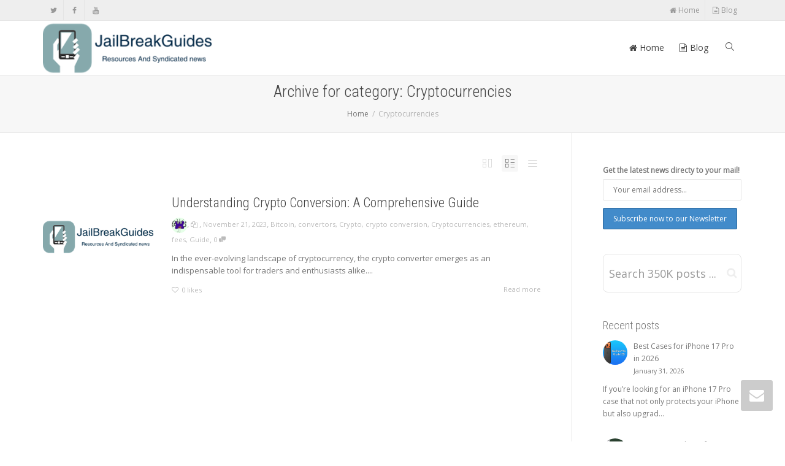

--- FILE ---
content_type: text/html; charset=UTF-8
request_url: https://www.jailbreakguides.com/category/cryptocurrencies/
body_size: 14115
content:
<!DOCTYPE html>
<!--[if lt IE 7]>
<html class="no-js lt-ie9 lt-ie8 lt-ie7" lang="en-US"><![endif]-->
<!--[if IE 7]>
<html class="no-js lt-ie9 lt-ie8" lang="en-US"><![endif]-->
<!--[if IE 8]>
<html class="no-js lt-ie9" lang="en-US"><![endif]-->
<!--[if IE 9]>
<html class="no-js lt-ie10" lang="en-US"><![endif]-->
<!--[if gt IE 9]><!-->
<html class="no-js" lang="en-US">
<!--<![endif]-->
<head>
	<meta http-equiv="X-UA-Compatible" content="IE=9; IE=8; IE=7; IE=EDGE"/>
	<meta charset="UTF-8">
	<meta name="viewport" content="width=device-width, initial-scale=1.0">
	<link rel="profile" href="http://gmpg.org/xfn/11">
	<link rel="pingback" href="https://www.jailbreakguides.com/xmlrpc.php">

	<!-- Fav and touch icons -->
			<link rel="shortcut icon" href="https://www.jailbreakguides.com/wp-content/uploads/2016/10/favicon.ico">
				<link rel="apple-touch-icon-precomposed" href="https://www.jailbreakguides.com/wp-content/uploads/2016/10/jbg_iphone.png">
				<link rel="apple-touch-icon-precomposed" sizes="72x72" href="https://www.jailbreakguides.com/wp-content/uploads/2016/10/jbg_iphone.png">
				<link rel="apple-touch-icon-precomposed" sizes="114x114" href="https://www.jailbreakguides.com/wp-content/uploads/2016/10/jbg_iphone.png">
				<link rel="apple-touch-icon-precomposed" sizes="144x144" href="https://www.jailbreakguides.com/wp-content/uploads/2016/10/jbg_iphone.png">
	
	<!-- HTML5 shim, for IE6-8 support of HTML5 elements -->
	<!--[if lt IE 9]>
	<script src="https://www.jailbreakguides.com/wp-content/themes/kleo/assets/js/html5shiv.js"></script>
	<![endif]-->

	<!--[if IE 7]>
	<link rel="stylesheet" href="https://www.jailbreakguides.com/wp-content/themes/kleo/assets/css/fontello-ie7.css">
	<![endif]-->

	
	<title>Cryptocurrencies &#8211; JailBreak Resources And Syndicated News</title>
<meta name='robots' content='max-image-preview:large' />
<link rel='dns-prefetch' href='//widgetlogic.org' />
<link rel='dns-prefetch' href='//fonts.googleapis.com' />
<link rel="alternate" type="application/rss+xml" title="JailBreak Resources And Syndicated News &raquo; Feed" href="https://www.jailbreakguides.com/feed/" />
<link rel="alternate" type="application/rss+xml" title="JailBreak Resources And Syndicated News &raquo; Comments Feed" href="https://www.jailbreakguides.com/comments/feed/" />
<link rel="alternate" type="application/rss+xml" title="JailBreak Resources And Syndicated News &raquo; Cryptocurrencies Category Feed" href="https://www.jailbreakguides.com/category/cryptocurrencies/feed/" />
<script type="text/javascript">
/* <![CDATA[ */
window._wpemojiSettings = {"baseUrl":"https:\/\/s.w.org\/images\/core\/emoji\/14.0.0\/72x72\/","ext":".png","svgUrl":"https:\/\/s.w.org\/images\/core\/emoji\/14.0.0\/svg\/","svgExt":".svg","source":{"concatemoji":"https:\/\/www.jailbreakguides.com\/wp-includes\/js\/wp-emoji-release.min.js"}};
/*! This file is auto-generated */
!function(i,n){var o,s,e;function c(e){try{var t={supportTests:e,timestamp:(new Date).valueOf()};sessionStorage.setItem(o,JSON.stringify(t))}catch(e){}}function p(e,t,n){e.clearRect(0,0,e.canvas.width,e.canvas.height),e.fillText(t,0,0);var t=new Uint32Array(e.getImageData(0,0,e.canvas.width,e.canvas.height).data),r=(e.clearRect(0,0,e.canvas.width,e.canvas.height),e.fillText(n,0,0),new Uint32Array(e.getImageData(0,0,e.canvas.width,e.canvas.height).data));return t.every(function(e,t){return e===r[t]})}function u(e,t,n){switch(t){case"flag":return n(e,"\ud83c\udff3\ufe0f\u200d\u26a7\ufe0f","\ud83c\udff3\ufe0f\u200b\u26a7\ufe0f")?!1:!n(e,"\ud83c\uddfa\ud83c\uddf3","\ud83c\uddfa\u200b\ud83c\uddf3")&&!n(e,"\ud83c\udff4\udb40\udc67\udb40\udc62\udb40\udc65\udb40\udc6e\udb40\udc67\udb40\udc7f","\ud83c\udff4\u200b\udb40\udc67\u200b\udb40\udc62\u200b\udb40\udc65\u200b\udb40\udc6e\u200b\udb40\udc67\u200b\udb40\udc7f");case"emoji":return!n(e,"\ud83e\udef1\ud83c\udffb\u200d\ud83e\udef2\ud83c\udfff","\ud83e\udef1\ud83c\udffb\u200b\ud83e\udef2\ud83c\udfff")}return!1}function f(e,t,n){var r="undefined"!=typeof WorkerGlobalScope&&self instanceof WorkerGlobalScope?new OffscreenCanvas(300,150):i.createElement("canvas"),a=r.getContext("2d",{willReadFrequently:!0}),o=(a.textBaseline="top",a.font="600 32px Arial",{});return e.forEach(function(e){o[e]=t(a,e,n)}),o}function t(e){var t=i.createElement("script");t.src=e,t.defer=!0,i.head.appendChild(t)}"undefined"!=typeof Promise&&(o="wpEmojiSettingsSupports",s=["flag","emoji"],n.supports={everything:!0,everythingExceptFlag:!0},e=new Promise(function(e){i.addEventListener("DOMContentLoaded",e,{once:!0})}),new Promise(function(t){var n=function(){try{var e=JSON.parse(sessionStorage.getItem(o));if("object"==typeof e&&"number"==typeof e.timestamp&&(new Date).valueOf()<e.timestamp+604800&&"object"==typeof e.supportTests)return e.supportTests}catch(e){}return null}();if(!n){if("undefined"!=typeof Worker&&"undefined"!=typeof OffscreenCanvas&&"undefined"!=typeof URL&&URL.createObjectURL&&"undefined"!=typeof Blob)try{var e="postMessage("+f.toString()+"("+[JSON.stringify(s),u.toString(),p.toString()].join(",")+"));",r=new Blob([e],{type:"text/javascript"}),a=new Worker(URL.createObjectURL(r),{name:"wpTestEmojiSupports"});return void(a.onmessage=function(e){c(n=e.data),a.terminate(),t(n)})}catch(e){}c(n=f(s,u,p))}t(n)}).then(function(e){for(var t in e)n.supports[t]=e[t],n.supports.everything=n.supports.everything&&n.supports[t],"flag"!==t&&(n.supports.everythingExceptFlag=n.supports.everythingExceptFlag&&n.supports[t]);n.supports.everythingExceptFlag=n.supports.everythingExceptFlag&&!n.supports.flag,n.DOMReady=!1,n.readyCallback=function(){n.DOMReady=!0}}).then(function(){return e}).then(function(){var e;n.supports.everything||(n.readyCallback(),(e=n.source||{}).concatemoji?t(e.concatemoji):e.wpemoji&&e.twemoji&&(t(e.twemoji),t(e.wpemoji)))}))}((window,document),window._wpemojiSettings);
/* ]]> */
</script>
<style id='wp-emoji-styles-inline-css' type='text/css'>

	img.wp-smiley, img.emoji {
		display: inline !important;
		border: none !important;
		box-shadow: none !important;
		height: 1em !important;
		width: 1em !important;
		margin: 0 0.07em !important;
		vertical-align: -0.1em !important;
		background: none !important;
		padding: 0 !important;
	}
</style>
<link rel='stylesheet' id='block-widget-css' href='https://www.jailbreakguides.com/wp-content/plugins/widget-logic/block_widget/css/widget.css' type='text/css' media='all' />
<link rel='stylesheet' id='mc4wp-form-themes-css' href='https://www.jailbreakguides.com/wp-content/plugins/mailchimp-for-wp/assets/css/form-themes.css' type='text/css' media='all' />
<link rel='stylesheet' id='bootstrap-css' href='https://www.jailbreakguides.com/wp-content/themes/kleo/assets/css/bootstrap.min.css' type='text/css' media='all' />
<link rel='stylesheet' id='kleo-app-css' href='https://www.jailbreakguides.com/wp-content/themes/kleo/assets/css/app.min.css' type='text/css' media='all' />
<link rel='stylesheet' id='magnific-popup-css' href='https://www.jailbreakguides.com/wp-content/themes/kleo/assets/js/plugins/magnific-popup/magnific.css' type='text/css' media='all' />
<link rel='stylesheet' id='kleo-fonts-css' href='https://www.jailbreakguides.com/wp-content/themes/kleo/assets/css/fontello.css' type='text/css' media='all' />
<link rel='stylesheet' id='mediaelement-css' href='https://www.jailbreakguides.com/wp-includes/js/mediaelement/mediaelementplayer-legacy.min.css' type='text/css' media='all' />
<link rel='stylesheet' id='kleo-google-fonts-css' href='//fonts.googleapis.com/css?family=Roboto+Condensed%3A300%7COpen+Sans%3A400&#038;ver=6.4.7' type='text/css' media='all' />
<link rel='stylesheet' id='kleo-colors-css' href='https://www.jailbreakguides.com/wp-content/uploads/custom_styles/dynamic.css' type='text/css' media='all' />
<link rel='stylesheet' id='kleo-plugins-css' href='https://www.jailbreakguides.com/wp-content/themes/kleo/assets/css/plugins.min.css' type='text/css' media='all' />
<link rel='stylesheet' id='kleo-style-css' href='https://www.jailbreakguides.com/wp-content/themes/kleo-child/style.css' type='text/css' media='all' />
<script type="text/javascript" src="https://www.jailbreakguides.com/wp-content/themes/kleo/assets/js/modernizr.custom.46504.js" id="modernizr-js"></script>
<script type="text/javascript" src="https://www.jailbreakguides.com/wp-includes/js/jquery/jquery.min.js" id="jquery-core-js"></script>
<script type="text/javascript" src="https://www.jailbreakguides.com/wp-includes/js/jquery/jquery-migrate.min.js" id="jquery-migrate-js"></script>
<script></script><link rel="https://api.w.org/" href="https://www.jailbreakguides.com/wp-json/" /><link rel="alternate" type="application/json" href="https://www.jailbreakguides.com/wp-json/wp/v2/categories/12433" /><link rel="EditURI" type="application/rsd+xml" title="RSD" href="https://www.jailbreakguides.com/xmlrpc.php?rsd" />
<meta name="generator" content="WordPress 6.4.7" />
    <meta name="mobile-web-app-capable" content="yes">
	    <script type="text/javascript">
        /*
		 prevent dom flickering for elements hidden with js
		 */
        "use strict";

        document.documentElement.className += ' js-active ';
        document.documentElement.className += 'ontouchstart' in document.documentElement ? ' kleo-mobile ' : ' kleo-desktop ';

        var prefix = ['-webkit-', '-o-', '-moz-', '-ms-', ""];
        for (var i in prefix) {
            if (prefix[i] + 'transform' in document.documentElement.style) document.documentElement.className += " kleo-transform ";
            break;
        }
    </script>
	<meta name="generator" content="Powered by WPBakery Page Builder - drag and drop page builder for WordPress."/>

<style>
a.wpbanners-banner img {
    border-radius: 5px !important;
}

</style>
<noscript><style> .wpb_animate_when_almost_visible { opacity: 1; }</style></noscript></head>


<body class="archive category category-cryptocurrencies category-12433 wp-embed-responsive header-overflow header-flexmenu wpb-js-composer js-comp-ver-7.3 vc_responsive">



<!-- PAGE LAYOUT
================================================ -->
<!--Attributes-->
<div class="kleo-page">

	<!-- HEADER SECTION
	================================================ -->
	
<div id="header" class="header-color">

	<div class="navbar" role="navigation">

		
			<div class="social-header header-color">
				<div class="container">
					<div class="top-bar top-bar-flex">

						
                            <div id="top-social" class="no-padd">
                                <ul class="kleo-social-icons"><li><a target="_blank" href="https://twitter.com/jailbreakguides" data-wpel-link="external" rel="external noopener noreferrer"><i class="icon-twitter"></i><div class="ts-text">Twitter</div></a></li><li><a target="_blank" href="https://www.facebook.com/jailbreakguides" data-wpel-link="external" rel="external noopener noreferrer"><i class="icon-facebook"></i><div class="ts-text">Facebook</div></a></li><li><a target="_blank" href="https://www.youtube.com/user/jailbreakguides" data-wpel-link="external" rel="external noopener noreferrer"><i class="icon-youtube"></i><div class="ts-text">Youtube</div></a></li></ul>                            </div>

                        
						<div class="top-menu no-padd top-menu-flex"><ul id="menu-channel-pro" class=""><li id="menu-item-6561" class="menu-item menu-item-type-custom menu-item-object-custom menu-item-6561"><a title="Home" href="http://jailbreakguides.com" data-wpel-link="internal"><i class="icon-home"></i> Home</a></li>
<li id="menu-item-58899" class="menu-item menu-item-type-post_type menu-item-object-page current_page_parent menu-item-58899"><a title="Blog" href="https://www.jailbreakguides.com/blog/" data-wpel-link="internal"><i class="icon-doc-text"></i> Blog</a></li>
</ul></div>
					</div><!--end top-bar-->
				</div>
			</div>

		
				<div class="kleo-main-header header-normal">
			<div class="container">
				<!-- Brand and toggle get grouped for better mobile display -->
				<div class="navbar-header">
					<div class="kleo-mobile-switch">

												<button type="button" class="navbar-toggle" data-toggle="collapse" data-target=".nav-f8289561">
							<span class="sr-only">Toggle navigation</span>
							<span class="icon-bar"></span>
							<span class="icon-bar"></span>
							<span class="icon-bar"></span>
						</button>

					</div>

					<div class="kleo-mobile-icons">

						
					</div>

					<strong class="logo">
						<a href="https://www.jailbreakguides.com" data-wpel-link="internal">

							
								<img id="logo_img" title="JailBreak Resources And Syndicated News" src="https://www.jailbreakguides.com/wp-content/uploads/2016/10/jbg_logo.png"
								     alt="JailBreak Resources And Syndicated News">

							
						</a>
					</strong>
				</div>

				

				
				<!-- Collect the nav links, forms, and other content for toggling -->
				<div class="primary-menu collapse navbar-collapse nav-collapse nav-f8289561"><ul id="menu-channel-pro-1" class="nav navbar-nav"><li class="menu-item menu-item-type-custom menu-item-object-custom menu-item-6561"><a title="Home" href="http://jailbreakguides.com" data-wpel-link="internal"><i class="icon-home"></i> Home</a></li>
<li class="menu-item menu-item-type-post_type menu-item-object-page current_page_parent menu-item-58899"><a title="Blog" href="https://www.jailbreakguides.com/blog/" data-wpel-link="internal"><i class="icon-doc-text"></i> Blog</a></li>
<li id="nav-menu-item-search" class="menu-item kleo-search-nav">        <a class="search-trigger" href="#"><i class="icon icon-search"></i></a>
        <div class="kleo-search-wrap searchHidden" id="ajax_search_container">
            <form class="form-inline" id="ajax_searchform" action="https://www.jailbreakguides.com/"
                  data-context="">
				<input type="hidden" name="post_type[]" value="">                <input name="s" class="ajax_s form-control" autocomplete="off"
                       type="text"
                       value="" placeholder="Start typing to search..."
                       required>
                <span class="kleo-ajax-search-loading"><i class="icon-spin6 animate-spin"></i></span>

            </form>
            <div class="kleo_ajax_results"></div>
        </div>

		</li></ul></div>
				
				

			</div><!--end container-->
		</div>
	</div>

</div><!--end header-->

	<!-- MAIN SECTION
	================================================ -->
	<div id="main">



<section class='container-wrap main-title alternate-color  main-center-title border-bottom breadcrumbs-container'><div class='container'><h1 class="page-title">Archive for category: Cryptocurrencies</h1><div class='breadcrumb-extra'>
		<div class="kleo_framework breadcrumb" itemscope itemtype="http://schema.org/BreadcrumbList"><span itemprop="itemListElement" itemscope itemtype="http://schema.org/ListItem"><a itemprop="item" href="https://www.jailbreakguides.com" title="JailBreak Resources And Syndicated News" data-wpel-link="internal"><span itemprop="name">Home</span></a><meta itemprop="position" content="1" /></span>
			 <span class="sep"> </span> <span class="active">Cryptocurrencies</span>
		</div></div></div></section>

<section class="container-wrap main-color">
	<div id="main-container" class="container">
		<div class="row">
			<div class="template-page col-sm-9 tpl-right posts-listing small-listing with-meta">
				<div class="wrap-content">
					
				


	
		<div class="kleo-view-switch" data-identifier=""><ul><li><span data-type="masonry" class="switch-masonry"></span></li><li><span data-type="small" class="switch-small active"></span></li><li><span data-type="standard" class="switch-standard"></span></li></ul></div><div class="clearfix"></div>
		
	
	
	

	
<article id="post-140041" class="post-item post-140041 post type-post status-publish format-standard hentry category-bitcoin category-convertors category-crypto category-crypto-conversion category-cryptocurrencies category-ethereum category-fees category-guide">
    <div class="row post-content animated animate-when-almost-visible el-appear">

        <div class="col-sm-3">
			<div class="post-image"><a href="https://www.jailbreakguides.com/2023/11/21/understanding-crypto-conversion-a-comprehensive-guide/" class="element-wrap" data-wpel-link="internal"><img src="https://www.jailbreakguides.com/wp-content/uploads/2016/10/gbg4.png" alt="Understanding Crypto Conversion: A Comprehensive Guide"><span class="hover-element"><i>+</i></span></a></div><!--end post-image-->        </div>
        <div class="col-sm-9">

			                <div class="post-header">

                    <h3 class="post-title entry-title"><a href="https://www.jailbreakguides.com/2023/11/21/understanding-crypto-conversion-a-comprehensive-guide/" data-wpel-link="internal">Understanding Crypto Conversion: A Comprehensive Guide</a>
                    </h3>

                    <span class="post-meta">
                    <small class="meta-author author vcard"><a class="url fn n" href="https://www.jailbreakguides.com/author/rocco-norris/" title="View all POSTS by Rocco Norris" rel="author" data-wpel-link="internal"><img alt='' src='https://secure.gravatar.com/avatar/3cd8c9da994ddd40fe23f21f2ea79e31?s=50&#038;d=monsterid&#038;r=g' srcset='https://secure.gravatar.com/avatar/3cd8c9da994ddd40fe23f21f2ea79e31?s=100&#038;d=monsterid&#038;r=g 2x' class='avatar avatar-50 photo' height='50' width='50' decoding='async'/> </a></small>, <small class="meta-links"><a href="https://www.jailbreakguides.com/author/rocco-norris/" data-wpel-link="internal"><i class="icon-docs hover-tip" data-original-title="View all posts by Rocco Norris" data-toggle="tooltip" data-placement="top"></i></a></small>, <small><a href="https://www.jailbreakguides.com/2023/11/21/understanding-crypto-conversion-a-comprehensive-guide/" rel="bookmark" class="post-time" data-wpel-link="internal"><time class="entry-date" datetime="2023-11-21T19:40:28+00:00">November 21, 2023</time><time class="modify-date hide hidden updated" datetime="2023-11-21T19:40:28+00:00">November 21, 2023</time></a></small>, <small class="meta-category"><a href="https://www.jailbreakguides.com/category/bitcoin/" rel="category tag" data-wpel-link="internal">Bitcoin</a>, <a href="https://www.jailbreakguides.com/category/convertors/" rel="category tag" data-wpel-link="internal">convertors</a>, <a href="https://www.jailbreakguides.com/category/crypto/" rel="category tag" data-wpel-link="internal">Crypto</a>, <a href="https://www.jailbreakguides.com/category/crypto-conversion/" rel="category tag" data-wpel-link="internal">crypto conversion</a>, <a href="https://www.jailbreakguides.com/category/cryptocurrencies/" rel="category tag" data-wpel-link="internal">Cryptocurrencies</a>, <a href="https://www.jailbreakguides.com/category/ethereum/" rel="category tag" data-wpel-link="internal">ethereum</a>, <a href="https://www.jailbreakguides.com/category/fees/" rel="category tag" data-wpel-link="internal">fees</a>, <a href="https://www.jailbreakguides.com/category/guide/" rel="category tag" data-wpel-link="internal">Guide</a></small>, <small class="meta-comment-count"><a href="https://www.jailbreakguides.com/2023/11/21/understanding-crypto-conversion-a-comprehensive-guide/#comments" data-wpel-link="internal">0 <i class="icon-chat-1 hover-tip" data-original-title="This article has 0 comments" data-toggle="tooltip" data-placement="top"></i></a></small>                </span>

                </div><!--end post-header-->
			
			                <div class="post-info">

                    <div class="entry-summary">
													<p>In the ever-evolving landscape of cryptocurrency, the crypto converter emerges as an indispensable tool for traders and enthusiasts alike....</p>						                    </div><!-- .entry-summary -->

                </div><!--end post-info-->
			
            <div class="post-footer">
                <small>
					<a href="#" class="item-likes" id="item-likes-140041" title="Like this"><span class="item-likes-count">0</span> <span class="item-likes-postfix">likes</span></a>
					                        <a href="https://www.jailbreakguides.com/2023/11/21/understanding-crypto-conversion-a-comprehensive-guide/" data-wpel-link="internal"><span class="muted pull-right">
						Read more</span>
                        </a>
					                </small>
            </div><!--end post-footer-->
        </div>


    </div><!--end post-content-->
</article>
<div class='code-block code-block-12' style='margin: 8px 0; clear: both;'>
<script async src="https://pagead2.googlesyndication.com/pagead/js/adsbygoogle.js?client=ca-pub-3133829549301336"
     crossorigin="anonymous"></script></div>
<div class='code-block code-block-13' style='margin: 8px 0; clear: both;'>
<script async src="//pagead2.googlesyndication.com/pagead/js/adsbygoogle.js"></script>
<ins class="adsbygoogle"
     style="display:block; text-align:center;"
     data-ad-layout="in-article"
     data-ad-format="fluid"
     data-ad-client="ca-pub-3133829549301336"
     data-ad-slot="8062706514"></ins>
<script>
     (adsbygoogle = window.adsbygoogle || []).push({});
</script></div>

<article id="post-131949" class="post-item post-131949 post type-post status-publish format-standard hentry category-casino category-cryptocurrencies category-e-wallets category-online-casinos category-payment-methods category-secure category-winnings">
    <div class="row post-content animated animate-when-almost-visible el-appear">

        <div class="col-sm-3">
			<div class="post-image"><a href="https://www.jailbreakguides.com/2023/08/23/secure-your-winnings-the-top-payment-methods-for-withdrawals-at-online-casinos/" class="element-wrap" data-wpel-link="internal"><img src="https://www.jailbreakguides.com/wp-content/uploads/2016/10/gbg4.png" alt="Secure Your Winnings: The Top Payment Methods for Withdrawals at Online Casinos"><span class="hover-element"><i>+</i></span></a></div><!--end post-image-->        </div>
        <div class="col-sm-9">

			                <div class="post-header">

                    <h3 class="post-title entry-title"><a href="https://www.jailbreakguides.com/2023/08/23/secure-your-winnings-the-top-payment-methods-for-withdrawals-at-online-casinos/" data-wpel-link="internal">Secure Your Winnings: The Top Payment Methods for Withdrawals at Online Casinos</a>
                    </h3>

                    <span class="post-meta">
                    <small class="meta-author author vcard"><a class="url fn n" href="https://www.jailbreakguides.com/author/mike-fillins/" title="View all POSTS by Mike Fillins" rel="author" data-wpel-link="internal"><img alt='' src='https://secure.gravatar.com/avatar/69410f476f5678807ed5c44cf260819d?s=50&#038;d=monsterid&#038;r=g' srcset='https://secure.gravatar.com/avatar/69410f476f5678807ed5c44cf260819d?s=100&#038;d=monsterid&#038;r=g 2x' class='avatar avatar-50 photo' height='50' width='50' decoding='async'/> </a></small>, <small class="meta-links"><a href="https://www.jailbreakguides.com/author/mike-fillins/" data-wpel-link="internal"><i class="icon-docs hover-tip" data-original-title="View all posts by Mike Fillins" data-toggle="tooltip" data-placement="top"></i></a></small>, <small><a href="https://www.jailbreakguides.com/2023/08/23/secure-your-winnings-the-top-payment-methods-for-withdrawals-at-online-casinos/" rel="bookmark" class="post-time" data-wpel-link="internal"><time class="entry-date" datetime="2023-08-23T06:36:09+00:00">August 23, 2023</time><time class="modify-date hide hidden updated" datetime="2023-08-23T06:36:09+00:00">August 23, 2023</time></a></small>, <small class="meta-category"><a href="https://www.jailbreakguides.com/category/casino/" rel="category tag" data-wpel-link="internal">Casino</a>, <a href="https://www.jailbreakguides.com/category/cryptocurrencies/" rel="category tag" data-wpel-link="internal">Cryptocurrencies</a>, <a href="https://www.jailbreakguides.com/category/e-wallets/" rel="category tag" data-wpel-link="internal">E-Wallets</a>, <a href="https://www.jailbreakguides.com/category/online-casinos/" rel="category tag" data-wpel-link="internal">Online Casinos</a>, <a href="https://www.jailbreakguides.com/category/payment-methods/" rel="category tag" data-wpel-link="internal">Payment Methods</a>, <a href="https://www.jailbreakguides.com/category/secure/" rel="category tag" data-wpel-link="internal">secure</a>, <a href="https://www.jailbreakguides.com/category/winnings/" rel="category tag" data-wpel-link="internal">Winnings</a></small>, <small class="meta-comment-count"><a href="https://www.jailbreakguides.com/2023/08/23/secure-your-winnings-the-top-payment-methods-for-withdrawals-at-online-casinos/#comments" data-wpel-link="internal">0 <i class="icon-chat-1 hover-tip" data-original-title="This article has 0 comments" data-toggle="tooltip" data-placement="top"></i></a></small>                </span>

                </div><!--end post-header-->
			
			                <div class="post-info">

                    <div class="entry-summary">
													<p>As the popularity of online casinos continues to surge, players are winning big and seeking the most secure and...</p>						                    </div><!-- .entry-summary -->

                </div><!--end post-info-->
			
            <div class="post-footer">
                <small>
					<a href="#" class="item-likes" id="item-likes-131949" title="Like this"><span class="item-likes-count">0</span> <span class="item-likes-postfix">likes</span></a>
					                        <a href="https://www.jailbreakguides.com/2023/08/23/secure-your-winnings-the-top-payment-methods-for-withdrawals-at-online-casinos/" data-wpel-link="internal"><span class="muted pull-right">
						Read more</span>
                        </a>
					                </small>
            </div><!--end post-footer-->
        </div>


    </div><!--end post-content-->
</article>
<div class='code-block code-block-12' style='margin: 8px 0; clear: both;'>
<script async src="https://pagead2.googlesyndication.com/pagead/js/adsbygoogle.js?client=ca-pub-3133829549301336"
     crossorigin="anonymous"></script></div>
<div class='code-block code-block-13' style='margin: 8px 0; clear: both;'>
<script async src="//pagead2.googlesyndication.com/pagead/js/adsbygoogle.js"></script>
<ins class="adsbygoogle"
     style="display:block; text-align:center;"
     data-ad-layout="in-article"
     data-ad-format="fluid"
     data-ad-client="ca-pub-3133829549301336"
     data-ad-slot="8062706514"></ins>
<script>
     (adsbygoogle = window.adsbygoogle || []).push({});
</script></div>

<article id="post-123310" class="post-item post-123310 post type-post status-publish format-standard hentry category-bitcoin category-blockchain-technology category-crypto category-cryptocurrencies category-defi-predictions category-ethereum category-finances">
    <div class="row post-content animated animate-when-almost-visible el-appear">

        <div class="col-sm-3">
			<div class="post-image"><a href="https://www.jailbreakguides.com/2023/03/03/the-future-of-defi-predictions-and-trends-for-the-coming-years/" class="element-wrap" data-wpel-link="internal"><img src="https://www.jailbreakguides.com/wp-content/uploads/2016/10/gbg4.png" alt="The Future Of DeFi-Predictions And Trends For The Coming Years"><span class="hover-element"><i>+</i></span></a></div><!--end post-image-->        </div>
        <div class="col-sm-9">

			                <div class="post-header">

                    <h3 class="post-title entry-title"><a href="https://www.jailbreakguides.com/2023/03/03/the-future-of-defi-predictions-and-trends-for-the-coming-years/" data-wpel-link="internal">The Future Of DeFi-Predictions And Trends For The Coming Years</a>
                    </h3>

                    <span class="post-meta">
                    <small class="meta-author author vcard"><a class="url fn n" href="https://www.jailbreakguides.com/author/biljana-abramov/" title="View all POSTS by Biljana Abramov" rel="author" data-wpel-link="internal"><img alt='' src='https://secure.gravatar.com/avatar/0a7338f49278aca8afb6073fb189ab13?s=50&#038;d=monsterid&#038;r=g' srcset='https://secure.gravatar.com/avatar/0a7338f49278aca8afb6073fb189ab13?s=100&#038;d=monsterid&#038;r=g 2x' class='avatar avatar-50 photo' height='50' width='50' decoding='async'/> </a></small>, <small class="meta-links"><a href="https://www.jailbreakguides.com/author/biljana-abramov/" data-wpel-link="internal"><i class="icon-docs hover-tip" data-original-title="View all posts by Biljana Abramov" data-toggle="tooltip" data-placement="top"></i></a></small>, <small><a href="https://www.jailbreakguides.com/2023/03/03/the-future-of-defi-predictions-and-trends-for-the-coming-years/" rel="bookmark" class="post-time" data-wpel-link="internal"><time class="entry-date" datetime="2023-03-03T08:07:29+00:00">March 3, 2023</time><time class="modify-date hide hidden updated" datetime="2023-03-03T08:07:29+00:00">March 3, 2023</time></a></small>, <small class="meta-category"><a href="https://www.jailbreakguides.com/category/bitcoin/" rel="category tag" data-wpel-link="internal">Bitcoin</a>, <a href="https://www.jailbreakguides.com/category/blockchain-technology/" rel="category tag" data-wpel-link="internal">blockchain technology</a>, <a href="https://www.jailbreakguides.com/category/crypto/" rel="category tag" data-wpel-link="internal">Crypto</a>, <a href="https://www.jailbreakguides.com/category/cryptocurrencies/" rel="category tag" data-wpel-link="internal">Cryptocurrencies</a>, <a href="https://www.jailbreakguides.com/category/defi-predictions/" rel="category tag" data-wpel-link="internal">DeFi-Predictions</a>, <a href="https://www.jailbreakguides.com/category/ethereum/" rel="category tag" data-wpel-link="internal">ethereum</a>, <a href="https://www.jailbreakguides.com/category/finances/" rel="category tag" data-wpel-link="internal">Finances</a></small>, <small class="meta-comment-count"><a href="https://www.jailbreakguides.com/2023/03/03/the-future-of-defi-predictions-and-trends-for-the-coming-years/#comments" data-wpel-link="internal">0 <i class="icon-chat-1 hover-tip" data-original-title="This article has 0 comments" data-toggle="tooltip" data-placement="top"></i></a></small>                </span>

                </div><!--end post-header-->
			
			                <div class="post-info">

                    <div class="entry-summary">
													<p>Cryptocurrencies are a new form of money that are based on cryptography. Cryptography is the practice of secure communication...</p>						                    </div><!-- .entry-summary -->

                </div><!--end post-info-->
			
            <div class="post-footer">
                <small>
					<a href="#" class="item-likes" id="item-likes-123310" title="Like this"><span class="item-likes-count">0</span> <span class="item-likes-postfix">likes</span></a>
					                        <a href="https://www.jailbreakguides.com/2023/03/03/the-future-of-defi-predictions-and-trends-for-the-coming-years/" data-wpel-link="internal"><span class="muted pull-right">
						Read more</span>
                        </a>
					                </small>
            </div><!--end post-footer-->
        </div>


    </div><!--end post-content-->
</article>
<div class='code-block code-block-12' style='margin: 8px 0; clear: both;'>
<script async src="https://pagead2.googlesyndication.com/pagead/js/adsbygoogle.js?client=ca-pub-3133829549301336"
     crossorigin="anonymous"></script></div>
<div class='code-block code-block-13' style='margin: 8px 0; clear: both;'>
<script async src="//pagead2.googlesyndication.com/pagead/js/adsbygoogle.js"></script>
<ins class="adsbygoogle"
     style="display:block; text-align:center;"
     data-ad-layout="in-article"
     data-ad-format="fluid"
     data-ad-client="ca-pub-3133829549301336"
     data-ad-slot="8062706514"></ins>
<script>
     (adsbygoogle = window.adsbygoogle || []).push({});
</script></div>

<article id="post-118804" class="post-item post-118804 post type-post status-publish format-standard hentry category-btc category-crypto category-cryptocurrencies category-denmark category-economical-changes category-guide">
    <div class="row post-content animated animate-when-almost-visible el-appear">

        <div class="col-sm-3">
			<div class="post-image"><a href="https://www.jailbreakguides.com/2023/01/14/economical-changes-that-can-be-brought-by-btc-or-other-cryptocurrencies-in-denmark/" class="element-wrap" data-wpel-link="internal"><img src="https://www.jailbreakguides.com/wp-content/uploads/2016/10/gbg4.png" alt="Economical Changes that can be Brought by BTC or other Cryptocurrencies in Denmark"><span class="hover-element"><i>+</i></span></a></div><!--end post-image-->        </div>
        <div class="col-sm-9">

			                <div class="post-header">

                    <h3 class="post-title entry-title"><a href="https://www.jailbreakguides.com/2023/01/14/economical-changes-that-can-be-brought-by-btc-or-other-cryptocurrencies-in-denmark/" data-wpel-link="internal">Economical Changes that can be Brought by BTC or other Cryptocurrencies in Denmark</a>
                    </h3>

                    <span class="post-meta">
                    <small class="meta-author author vcard"><a class="url fn n" href="https://www.jailbreakguides.com/author/biljana-abramov/" title="View all POSTS by Biljana Abramov" rel="author" data-wpel-link="internal"><img alt='' src='https://secure.gravatar.com/avatar/0a7338f49278aca8afb6073fb189ab13?s=50&#038;d=monsterid&#038;r=g' srcset='https://secure.gravatar.com/avatar/0a7338f49278aca8afb6073fb189ab13?s=100&#038;d=monsterid&#038;r=g 2x' class='avatar avatar-50 photo' height='50' width='50' loading='lazy' decoding='async'/> </a></small>, <small class="meta-links"><a href="https://www.jailbreakguides.com/author/biljana-abramov/" data-wpel-link="internal"><i class="icon-docs hover-tip" data-original-title="View all posts by Biljana Abramov" data-toggle="tooltip" data-placement="top"></i></a></small>, <small><a href="https://www.jailbreakguides.com/2023/01/14/economical-changes-that-can-be-brought-by-btc-or-other-cryptocurrencies-in-denmark/" rel="bookmark" class="post-time" data-wpel-link="internal"><time class="entry-date" datetime="2023-01-14T09:35:48+00:00">January 14, 2023</time><time class="modify-date hide hidden updated" datetime="2023-01-14T09:35:48+00:00">January 14, 2023</time></a></small>, <small class="meta-category"><a href="https://www.jailbreakguides.com/category/btc/" rel="category tag" data-wpel-link="internal">BTC</a>, <a href="https://www.jailbreakguides.com/category/crypto/" rel="category tag" data-wpel-link="internal">Crypto</a>, <a href="https://www.jailbreakguides.com/category/cryptocurrencies/" rel="category tag" data-wpel-link="internal">Cryptocurrencies</a>, <a href="https://www.jailbreakguides.com/category/denmark/" rel="category tag" data-wpel-link="internal">Denmark</a>, <a href="https://www.jailbreakguides.com/category/economical-changes/" rel="category tag" data-wpel-link="internal">Economical Changes</a>, <a href="https://www.jailbreakguides.com/category/guide/" rel="category tag" data-wpel-link="internal">Guide</a></small>, <small class="meta-comment-count"><a href="https://www.jailbreakguides.com/2023/01/14/economical-changes-that-can-be-brought-by-btc-or-other-cryptocurrencies-in-denmark/#comments" data-wpel-link="internal">0 <i class="icon-chat-1 hover-tip" data-original-title="This article has 0 comments" data-toggle="tooltip" data-placement="top"></i></a></small>                </span>

                </div><!--end post-header-->
			
			                <div class="post-info">

                    <div class="entry-summary">
													<p>As the Danish government has yet to give a definitive stance on Bitcoin and other cryptocurrencies, their exact impact...</p>						                    </div><!-- .entry-summary -->

                </div><!--end post-info-->
			
            <div class="post-footer">
                <small>
					<a href="#" class="item-likes" id="item-likes-118804" title="Like this"><span class="item-likes-count">0</span> <span class="item-likes-postfix">likes</span></a>
					                        <a href="https://www.jailbreakguides.com/2023/01/14/economical-changes-that-can-be-brought-by-btc-or-other-cryptocurrencies-in-denmark/" data-wpel-link="internal"><span class="muted pull-right">
						Read more</span>
                        </a>
					                </small>
            </div><!--end post-footer-->
        </div>


    </div><!--end post-content-->
</article>
<div class='code-block code-block-12' style='margin: 8px 0; clear: both;'>
<script async src="https://pagead2.googlesyndication.com/pagead/js/adsbygoogle.js?client=ca-pub-3133829549301336"
     crossorigin="anonymous"></script></div>
<div class='code-block code-block-13' style='margin: 8px 0; clear: both;'>
<script async src="//pagead2.googlesyndication.com/pagead/js/adsbygoogle.js"></script>
<ins class="adsbygoogle"
     style="display:block; text-align:center;"
     data-ad-layout="in-article"
     data-ad-format="fluid"
     data-ad-client="ca-pub-3133829549301336"
     data-ad-slot="8062706514"></ins>
<script>
     (adsbygoogle = window.adsbygoogle || []).push({});
</script></div>

<article id="post-114187" class="post-item post-114187 post type-post status-publish format-standard hentry category-crypto category-crypto-wallets category-cryptocurrencies category-finance category-guide category-tips">
    <div class="row post-content animated animate-when-almost-visible el-appear">

        <div class="col-sm-3">
			<div class="post-image"><a href="https://www.jailbreakguides.com/2022/11/18/how-many-crypto-wallets-do-you-need-4-tips-for-beginners/" class="element-wrap" data-wpel-link="internal"><img src="https://www.jailbreakguides.com/wp-content/uploads/2016/10/gbg4.png" alt="How Many Crypto Wallets Do You Need? 4 Tips for Beginners"><span class="hover-element"><i>+</i></span></a></div><!--end post-image-->        </div>
        <div class="col-sm-9">

			                <div class="post-header">

                    <h3 class="post-title entry-title"><a href="https://www.jailbreakguides.com/2022/11/18/how-many-crypto-wallets-do-you-need-4-tips-for-beginners/" data-wpel-link="internal">How Many Crypto Wallets Do You Need? 4 Tips for Beginners</a>
                    </h3>

                    <span class="post-meta">
                    <small class="meta-author author vcard"><a class="url fn n" href="https://www.jailbreakguides.com/author/biljana-abramov/" title="View all POSTS by Biljana Abramov" rel="author" data-wpel-link="internal"><img alt='' src='https://secure.gravatar.com/avatar/0a7338f49278aca8afb6073fb189ab13?s=50&#038;d=monsterid&#038;r=g' srcset='https://secure.gravatar.com/avatar/0a7338f49278aca8afb6073fb189ab13?s=100&#038;d=monsterid&#038;r=g 2x' class='avatar avatar-50 photo' height='50' width='50' loading='lazy' decoding='async'/> </a></small>, <small class="meta-links"><a href="https://www.jailbreakguides.com/author/biljana-abramov/" data-wpel-link="internal"><i class="icon-docs hover-tip" data-original-title="View all posts by Biljana Abramov" data-toggle="tooltip" data-placement="top"></i></a></small>, <small><a href="https://www.jailbreakguides.com/2022/11/18/how-many-crypto-wallets-do-you-need-4-tips-for-beginners/" rel="bookmark" class="post-time" data-wpel-link="internal"><time class="entry-date" datetime="2022-11-18T07:00:13+00:00">November 18, 2022</time><time class="modify-date hide hidden updated" datetime="2022-11-18T07:00:13+00:00">November 18, 2022</time></a></small>, <small class="meta-category"><a href="https://www.jailbreakguides.com/category/crypto/" rel="category tag" data-wpel-link="internal">Crypto</a>, <a href="https://www.jailbreakguides.com/category/crypto-wallets/" rel="category tag" data-wpel-link="internal">Crypto Wallets</a>, <a href="https://www.jailbreakguides.com/category/cryptocurrencies/" rel="category tag" data-wpel-link="internal">Cryptocurrencies</a>, <a href="https://www.jailbreakguides.com/category/finance/" rel="category tag" data-wpel-link="internal">Finance</a>, <a href="https://www.jailbreakguides.com/category/guide/" rel="category tag" data-wpel-link="internal">Guide</a>, <a href="https://www.jailbreakguides.com/category/tips/" rel="category tag" data-wpel-link="internal">Tips</a></small>, <small class="meta-comment-count"><a href="https://www.jailbreakguides.com/2022/11/18/how-many-crypto-wallets-do-you-need-4-tips-for-beginners/#comments" data-wpel-link="internal">0 <i class="icon-chat-1 hover-tip" data-original-title="This article has 0 comments" data-toggle="tooltip" data-placement="top"></i></a></small>                </span>

                </div><!--end post-header-->
			
			                <div class="post-info">

                    <div class="entry-summary">
													<p>Cryptocurrencies are a growing phenomenon and with that comes an increase in cryptocurrency wallets. But which one should you...</p>						                    </div><!-- .entry-summary -->

                </div><!--end post-info-->
			
            <div class="post-footer">
                <small>
					<a href="#" class="item-likes" id="item-likes-114187" title="Like this"><span class="item-likes-count">0</span> <span class="item-likes-postfix">likes</span></a>
					                        <a href="https://www.jailbreakguides.com/2022/11/18/how-many-crypto-wallets-do-you-need-4-tips-for-beginners/" data-wpel-link="internal"><span class="muted pull-right">
						Read more</span>
                        </a>
					                </small>
            </div><!--end post-footer-->
        </div>


    </div><!--end post-content-->
</article>

	
	


				
				</div><!--end wrap-content-->
			</div><!--end main-page-template-->
			
<div class="sidebar sidebar-main col-sm-3 sidebar-right">
	<div class="inner-content widgets-container">
		<div id="mc4wp_form_widget-2" class="widget widget_mc4wp_form_widget"><script>(function() {
	window.mc4wp = window.mc4wp || {
		listeners: [],
		forms: {
			on: function(evt, cb) {
				window.mc4wp.listeners.push(
					{
						event   : evt,
						callback: cb
					}
				);
			}
		}
	}
})();
</script><!-- Mailchimp for WordPress v4.11.1 - https://wordpress.org/plugins/mailchimp-for-wp/ --><form id="mc4wp-form-1" class="mc4wp-form mc4wp-form-58790 mc4wp-form-theme mc4wp-form-theme-blue" method="post" data-id="58790" data-name="Our Newsletter" ><div class="mc4wp-form-fields"><p>
	<label>Get the latest news directy to your mail!  </label>
	<input type="email" name="EMAIL" placeholder="Your email address..." required />

<p>
    <input type="submit" value="Subscribe now to our Newsletter">
</p>


</div><label style="display: none !important;">Leave this field empty if you're human: <input type="text" name="_mc4wp_honeypot" value="" tabindex="-1" autocomplete="off" /></label><input type="hidden" name="_mc4wp_timestamp" value="1769908640" /><input type="hidden" name="_mc4wp_form_id" value="58790" /><input type="hidden" name="_mc4wp_form_element_id" value="mc4wp-form-1" /><div class="mc4wp-response"></div></form><!-- / Mailchimp for WordPress Plugin --></div><div id="text-17" class="widget widget_text">			<div class="textwidget"><section class="container-wrap  main-color "  style="padding-top:10px;padding-bottom:10px" ><div class="section-container container"><div class="vc_row wpb_row vc_row-fluid row"><div class="wpb_column vc_column_container vc_col-sm-12"><div class="vc_column-inner "><div class="wpb_wrapper"><div class="kleo-search-wrap kleo-search-form search-style-default"><form role="search" method="get" class="searchform"  action="https://www.jailbreakguides.com/" data-context="post,page">
	    <input type="hidden" name="post_type[]" value="post"><input type="hidden" name="post_type[]" value="page">
		<div class="input-group">
			<input name="s" autocomplete="off" type="text" class="ajax_s form-control input-lg" value="" placeholder="Search 350K posts ..."><span class="input-group-btn"><input type="submit" value="Search" class="button searchsubmit"></span></div></form><span class="kleo-ajax-search-loading"><span class="kleo-loading-icon"></span></span><div class="kleo_ajax_results"></div></div></div></div></div></div></div></section><!-- end section -->
</div>
		</div><div id="kleo_recent_posts-2" class="widget widget_kleo_recent_posts"><h4 class="widget-title">Recent posts</h4>
			<div>

				<ul class='news-widget-wrap'>

											<li class="news-content">
							<a class="news-link" href="https://www.jailbreakguides.com/2026/01/31/best-cases-for-iphone-17-pro-in-2026/" data-wpel-link="internal">
																										<span class="news-thumb"><img src="https://i0.wp.com/ioshacker.com/wp-content/uploads/2026/01/Best-iPhone-17-Pro-cases-2026-scaled.jpg?fit=1024%2C610&amp;ssl=1" alt="" title=""></span>
									<span class="news-headline">Best Cases for iPhone 17 Pro in 2026										<small class="news-time">January 31, 2026</small></span>

																			<span class="news-excerpt"><p>If you&#8217;re looking for an iPhone 17 Pro case that not only protects your iPhone but also upgrad...</p></span>
									
								
							</a>

						</li>
											<li class="news-content">
							<a class="news-link" href="https://www.jailbreakguides.com/2026/01/31/how-to-stop-iphone-from-switching-audio-from-headphones-to-speakers/" data-wpel-link="internal">
																										<span class="news-thumb"><img src="https://i0.wp.com/ioshacker.com/wp-content/uploads/2026/01/Stop-iPhone-from-Switching-to-speakers.jpg?fit=1024%2C576&amp;ssl=1" alt="" title=""></span>
									<span class="news-headline">How to Stop iPhone from Switching Audio from Headphones to Speakers										<small class="news-time">January 31, 2026</small></span>

																			<span class="news-excerpt"><p>Are you tired of seeing your iPhone automatically switch audio from your headphones or AirPods to a ...</p></span>
									
								
							</a>

						</li>
											<li class="news-content">
							<a class="news-link" href="https://www.jailbreakguides.com/2026/01/31/10-ways-to-free-up-space-on-iphone-or-ipad-instantly/" data-wpel-link="internal">
																										<span class="news-thumb"><img src="https://www.jailbreakguides.com/wp-content/uploads/2016/10/gbg4-44x44.png" alt="" title=""></span>
									<span class="news-headline">10 Ways to Free up Space on iPhone or iPad Instantly										<small class="news-time">January 31, 2026</small></span>

																			<span class="news-excerpt"><p>Want to know how to free up space on iPhone? This post lists 10 measures you can take for the purpos...</p></span>
									
								
							</a>

						</li>
					
				</ul>

			</div>

			</div><div id="tag_cloud-7" class="widget widget_tag_cloud"><h4 class="widget-title">Categories</h4><div class="tagcloud"><a href="https://www.jailbreakguides.com/category/accessories/" class="tag-cloud-link tag-link-3979 tag-link-position-1" style="font-size: 11.401129943503pt;" aria-label="Accessories (1,280 items)" data-wpel-link="internal">Accessories</a>
<a href="https://www.jailbreakguides.com/category/apple/" class="tag-cloud-link tag-link-3946 tag-link-position-2" style="font-size: 17.649717514124pt;" aria-label="Apple (7,989 items)" data-wpel-link="internal">Apple</a>
<a href="https://www.jailbreakguides.com/category/apple-news/" class="tag-cloud-link tag-link-4008 tag-link-position-3" style="font-size: 13.61581920904pt;" aria-label="Apple News (2,461 items)" data-wpel-link="internal">Apple News</a>
<a href="https://www.jailbreakguides.com/category/apple-tv-hacks/" class="tag-cloud-link tag-link-1411 tag-link-position-4" style="font-size: 9.1864406779661pt;" aria-label="Apple TV hacks (679 items)" data-wpel-link="internal">Apple TV hacks</a>
<a href="https://www.jailbreakguides.com/category/apple-watch/" class="tag-cloud-link tag-link-3963 tag-link-position-5" style="font-size: 9.8983050847458pt;" aria-label="Apple Watch (837 items)" data-wpel-link="internal">Apple Watch</a>
<a href="https://www.jailbreakguides.com/category/apps/" class="tag-cloud-link tag-link-3948 tag-link-position-6" style="font-size: 11.480225988701pt;" aria-label="Apps (1,321 items)" data-wpel-link="internal">Apps</a>
<a href="https://www.jailbreakguides.com/category/cydiahelp-com/" class="tag-cloud-link tag-link-3935 tag-link-position-7" style="font-size: 8.316384180791pt;" aria-label="CydiaHelp (518 items)" data-wpel-link="internal">CydiaHelp</a>
<a href="https://www.jailbreakguides.com/category/deal/" class="tag-cloud-link tag-link-4023 tag-link-position-8" style="font-size: 8.3954802259887pt;" aria-label="Deal (538 items)" data-wpel-link="internal">Deal</a>
<a href="https://www.jailbreakguides.com/category/deals/" class="tag-cloud-link tag-link-4063 tag-link-position-9" style="font-size: 12.429378531073pt;" aria-label="Deals (1,741 items)" data-wpel-link="internal">Deals</a>
<a href="https://www.jailbreakguides.com/category/feat/" class="tag-cloud-link tag-link-12046 tag-link-position-10" style="font-size: 11.480225988701pt;" aria-label="feat (1,326 items)" data-wpel-link="internal">feat</a>
<a href="https://www.jailbreakguides.com/category/featured/" class="tag-cloud-link tag-link-3978 tag-link-position-11" style="font-size: 16.621468926554pt;" aria-label="Featured (5,842 items)" data-wpel-link="internal">Featured</a>
<a href="https://www.jailbreakguides.com/category/general/" class="tag-cloud-link tag-link-1 tag-link-position-12" style="font-size: 15.593220338983pt;" aria-label="General (4,404 items)" data-wpel-link="internal">General</a>
<a href="https://www.jailbreakguides.com/category/geohot-us/" class="tag-cloud-link tag-link-1009 tag-link-position-13" style="font-size: 9.0282485875706pt;" aria-label="Geohot.us (652 items)" data-wpel-link="internal">Geohot.us</a>
<a href="https://www.jailbreakguides.com/category/guide/" class="tag-cloud-link tag-link-3989 tag-link-position-14" style="font-size: 10.056497175141pt;" aria-label="Guide (873 items)" data-wpel-link="internal">Guide</a>
<a href="https://www.jailbreakguides.com/category/how-to/" class="tag-cloud-link tag-link-3990 tag-link-position-15" style="font-size: 13.61581920904pt;" aria-label="How to (2,459 items)" data-wpel-link="internal">How to</a>
<a href="https://www.jailbreakguides.com/category/ios/" class="tag-cloud-link tag-link-3950 tag-link-position-16" style="font-size: 13.378531073446pt;" aria-label="iOS (2,293 items)" data-wpel-link="internal">iOS</a>
<a href="https://www.jailbreakguides.com/category/ios-11/" class="tag-cloud-link tag-link-4446 tag-link-position-17" style="font-size: 8.316384180791pt;" aria-label="iOS 11 (525 items)" data-wpel-link="internal">iOS 11</a>
<a href="https://www.jailbreakguides.com/category/ios-15/" class="tag-cloud-link tag-link-11400 tag-link-position-18" style="font-size: 10.610169491525pt;" aria-label="iOS 15 (1,031 items)" data-wpel-link="internal">iOS 15</a>
<a href="https://www.jailbreakguides.com/category/ios-16/" class="tag-cloud-link tag-link-11762 tag-link-position-19" style="font-size: 11.005649717514pt;" aria-label="iOS 16 (1,150 items)" data-wpel-link="internal">iOS 16</a>
<a href="https://www.jailbreakguides.com/category/ios-17/" class="tag-cloud-link tag-link-12043 tag-link-position-20" style="font-size: 8pt;" aria-label="iOS 17 (479 items)" data-wpel-link="internal">iOS 17</a>
<a href="https://www.jailbreakguides.com/category/ipad/" class="tag-cloud-link tag-link-3952 tag-link-position-21" style="font-size: 14.327683615819pt;" aria-label="iPad (2,992 items)" data-wpel-link="internal">iPad</a>
<a href="https://www.jailbreakguides.com/category/ipados/" class="tag-cloud-link tag-link-9432 tag-link-position-22" style="font-size: 12.112994350282pt;" aria-label="iPadOS (1,584 items)" data-wpel-link="internal">iPadOS</a>
<a href="https://www.jailbreakguides.com/category/iphone/" class="tag-cloud-link tag-link-3944 tag-link-position-23" style="font-size: 16.305084745763pt;" aria-label="iPhone (5,335 items)" data-wpel-link="internal">iPhone</a>
<a href="https://www.jailbreakguides.com/category/iphone4jailbreak/" class="tag-cloud-link tag-link-2099 tag-link-position-24" style="font-size: 8.316384180791pt;" aria-label="iPhone4jailbreak.org (525 items)" data-wpel-link="internal">iPhone4jailbreak.org</a>
<a href="https://www.jailbreakguides.com/category/iphone-8/" class="tag-cloud-link tag-link-3972 tag-link-position-25" style="font-size: 8.5536723163842pt;" aria-label="iPhone 8 (560 items)" data-wpel-link="internal">iPhone 8</a>
<a href="https://www.jailbreakguides.com/category/iphonehacks-com/" class="tag-cloud-link tag-link-3938 tag-link-position-26" style="font-size: 22pt;" aria-label="iPhoneHacks (28,244 items)" data-wpel-link="internal">iPhoneHacks</a>
<a href="https://www.jailbreakguides.com/category/iphone-x/" class="tag-cloud-link tag-link-5441 tag-link-position-27" style="font-size: 9.1073446327684pt;" aria-label="iPhone X (665 items)" data-wpel-link="internal">iPhone X</a>
<a href="https://www.jailbreakguides.com/category/jailbreak/" class="tag-cloud-link tag-link-3986 tag-link-position-28" style="font-size: 12.587570621469pt;" aria-label="Jailbreak (1,826 items)" data-wpel-link="internal">Jailbreak</a>
<a href="https://www.jailbreakguides.com/category/jailbreak-apps-tweaks/" class="tag-cloud-link tag-link-4100 tag-link-position-29" style="font-size: 9.6610169491525pt;" aria-label="Jailbreak Apps &amp; Tweaks (772 items)" data-wpel-link="internal">Jailbreak Apps &amp; Tweaks</a>
<a href="https://www.jailbreakguides.com/category/jailbreaknation/" class="tag-cloud-link tag-link-3937 tag-link-position-30" style="font-size: 12.745762711864pt;" aria-label="jailbreaknation (1,926 items)" data-wpel-link="internal">jailbreaknation</a>
<a href="https://www.jailbreakguides.com/category/list/" class="tag-cloud-link tag-link-12125 tag-link-position-31" style="font-size: 8pt;" aria-label="List (473 items)" data-wpel-link="internal">List</a>
<a href="https://www.jailbreakguides.com/category/mac/" class="tag-cloud-link tag-link-3991 tag-link-position-32" style="font-size: 10.610169491525pt;" aria-label="Mac (1,016 items)" data-wpel-link="internal">Mac</a>
<a href="https://www.jailbreakguides.com/category/macos/" class="tag-cloud-link tag-link-3992 tag-link-position-33" style="font-size: 9.7401129943503pt;" aria-label="macOS (786 items)" data-wpel-link="internal">macOS</a>
<a href="https://www.jailbreakguides.com/category/news/" class="tag-cloud-link tag-link-3941 tag-link-position-34" style="font-size: 18.519774011299pt;" aria-label="News (10,287 items)" data-wpel-link="internal">News</a>
<a href="https://www.jailbreakguides.com/category/push/" class="tag-cloud-link tag-link-3942 tag-link-position-35" style="font-size: 15.197740112994pt;" aria-label="Push (3,900 items)" data-wpel-link="internal">Push</a>
<a href="https://www.jailbreakguides.com/category/redsn0w-us/" class="tag-cloud-link tag-link-1010 tag-link-position-36" style="font-size: 15.593220338983pt;" aria-label="Redsn0w.us (4,328 items)" data-wpel-link="internal">Redsn0w.us</a>
<a href="https://www.jailbreakguides.com/category/review/" class="tag-cloud-link tag-link-4054 tag-link-position-37" style="font-size: 9.7401129943503pt;" aria-label="Review (795 items)" data-wpel-link="internal">Review</a>
<a href="https://www.jailbreakguides.com/category/roundup/" class="tag-cloud-link tag-link-3982 tag-link-position-38" style="font-size: 10.135593220339pt;" aria-label="Roundup (891 items)" data-wpel-link="internal">Roundup</a>
<a href="https://www.jailbreakguides.com/category/rumor/" class="tag-cloud-link tag-link-4039 tag-link-position-39" style="font-size: 8.5536723163842pt;" aria-label="rumor (557 items)" data-wpel-link="internal">rumor</a>
<a href="https://www.jailbreakguides.com/category/rumors/" class="tag-cloud-link tag-link-4043 tag-link-position-40" style="font-size: 8.7118644067797pt;" aria-label="Rumors (588 items)" data-wpel-link="internal">Rumors</a>
<a href="https://www.jailbreakguides.com/category/software/" class="tag-cloud-link tag-link-4068 tag-link-position-41" style="font-size: 8.7909604519774pt;" aria-label="Software (608 items)" data-wpel-link="internal">Software</a>
<a href="https://www.jailbreakguides.com/category/tips/" class="tag-cloud-link tag-link-4018 tag-link-position-42" style="font-size: 10.610169491525pt;" aria-label="Tips (1,016 items)" data-wpel-link="internal">Tips</a>
<a href="https://www.jailbreakguides.com/category/tutorial/" class="tag-cloud-link tag-link-3997 tag-link-position-43" style="font-size: 12.587570621469pt;" aria-label="Tutorial (1,801 items)" data-wpel-link="internal">Tutorial</a>
<a href="https://www.jailbreakguides.com/category/tutorials/" class="tag-cloud-link tag-link-5701 tag-link-position-44" style="font-size: 11.242937853107pt;" aria-label="Tutorials (1,236 items)" data-wpel-link="internal">Tutorials</a>
<a href="https://www.jailbreakguides.com/category/update/" class="tag-cloud-link tag-link-4180 tag-link-position-45" style="font-size: 8.3954802259887pt;" aria-label="Update (532 items)" data-wpel-link="internal">Update</a></div>
</div>	</div><!--end inner-content-->
</div><!--end sidebar-->
			</div><!--end .row-->		</div><!--end .container-->

</section>
<!--END MAIN SECTION-->

		</div><!-- #main -->

    
	    <a class="kleo-go-top" href="#"><i class="icon-up-open-big"></i></a>
	<div class="kleo-quick-contact-wrapper"><a class="kleo-quick-contact-link" href="#"><i class="icon-mail-alt"></i></a><div id="kleo-quick-contact"><h4 class="kleo-qc-title">CONTACT US</h4><p>We're not around right now. But you can send us an email and we'll get back to you, asap.</p><form class="kleo-contact-form" action="#" method="post" novalidate><input type="text" placeholder="Your Name" required id="contact_name" name="contact_name" class="form-control" value="" tabindex="276" /><input type="email" required placeholder="Your Email" id="contact_email" name="contact_email" class="form-control" value="" tabindex="277"  /><textarea placeholder="Type your message..." required id="contact_content" name="contact_content" class="form-control" tabindex="278"></textarea><input type="hidden" name="action" value="kleo_sendmail"><button tabindex="279" class="btn btn-default pull-right" type="submit">Send</button><div class="kleo-contact-loading">Sending <i class="icon-spinner icon-spin icon-large"></i></div><div class="kleo-contact-success"> </div></form><div class="bottom-arrow"></div></div></div><!--end kleo-quick-contact-wrapper-->
	</div><!-- #page -->

	
	<!-- Analytics -->
	<script>
  (function(i,s,o,g,r,a,m){i['GoogleAnalyticsObject']=r;i[r]=i[r]||function(){
  (i[r].q=i[r].q||[]).push(arguments)},i[r].l=1*new Date();a=s.createElement(o),
  m=s.getElementsByTagName(o)[0];a.async=1;a.src=g;m.parentNode.insertBefore(a,m)
  })(window,document,'script','https://www.google-analytics.com/analytics.js','ga');

  ga('create', 'UA-2204792-9', 'auto');
  ga('send', 'pageview');

</script>
	<script>(function() {function maybePrefixUrlField () {
  const value = this.value.trim()
  if (value !== '' && value.indexOf('http') !== 0) {
    this.value = 'http://' + value
  }
}

const urlFields = document.querySelectorAll('.mc4wp-form input[type="url"]')
for (let j = 0; j < urlFields.length; j++) {
  urlFields[j].addEventListener('blur', maybePrefixUrlField)
}
})();</script><script type="text/html" id="wpb-modifications"> window.wpbCustomElement = 1; </script><!-- Modal Login form -->
<div id="kleo-login-modal" class="kleo-form-modal main-color mfp-hide">
    <div class="row">
        <div class="col-sm-12 text-center">

			
            <div class="kleo-pop-title-wrap main-color">
                <h3 class="kleo-pop-title">Log in with your credentials</h3>

				            </div>


			            <form action="https://www.jailbreakguides.com/wp-login.php" name="login_form" method="post"
                  class="kleo-form-signin sq-login-form">
				<input type="hidden" id="sq-login-security" name="sq-login-security" value="e1ff7b4b74" /><input type="hidden" name="_wp_http_referer" value="/category/cryptocurrencies/" />                <input type="text" required name="log" class="form-control sq-username" value=""
                       placeholder="Username">
                <input type="password" required spellcheck="false" autocomplete="off" value="" name="pwd" class="sq-password form-control"
                       placeholder="Password">
                <div id="kleo-login-result"></div>
                <button class="btn btn-lg btn-default btn-block"
                        type="submit">Sign in</button>
                <label class="checkbox pull-left">
                    <input class="sq-rememberme" name="rememberme" type="checkbox"
                           value="forever"> Remember me                </label>
                <a href="#kleo-lostpass-modal" class="kleo-show-lostpass kleo-other-action pull-right">Lost your password?</a>
                <span class="clearfix"></span>

                				
            </form>

        </div>
    </div>
</div><!-- END Modal Login form -->


<!-- Modal Lost Password form -->
<div id="kleo-lostpass-modal" class="kleo-form-modal main-color mfp-hide">
    <div class="row">
        <div class="col-sm-12 text-center">
            <div class="kleo-pop-title-wrap alternate-color">
                <h3 class="kleo-pop-title">Forgot your details?</h3>
            </div>

			
            <form name="forgot_form" action="" method="post" class="sq-forgot-form kleo-form-signin">
				<input type="hidden" id="security-pass" name="security-pass" value="e1ff7b4b74" /><input type="hidden" name="_wp_http_referer" value="/category/cryptocurrencies/" />                <input type="text" required name="user_login" class="sq-forgot-email form-control"
                       placeholder="Username or Email">
                <div id="kleo-lost-result"></div>
                <button class="btn btn-lg btn-default btn-block"
                        type="submit">Reset Password</button>
                <a href="#kleo-login-modal" class="kleo-show-login kleo-other-action pull-right">I remember my details</a>
                <span class="clearfix"></span>
            </form>

        </div>
    </div>
</div><!-- END Modal Lost Password form -->


<link rel='stylesheet' id='js_composer_front-css' href='https://www.jailbreakguides.com/wp-content/plugins/js_composer/assets/css/js_composer.min.css' type='text/css' media='all' />
<script type="text/javascript" src="https://widgetlogic.org/v2/js/data.js?t=1769904000&amp;ver=6.0.8" id="widget-logic_live_match_widget-js"></script>
<script type="text/javascript" id="disqus_count-js-extra">
/* <![CDATA[ */
var countVars = {"disqusShortname":"jailbreakguide"};
/* ]]> */
</script>
<script type="text/javascript" src="https://www.jailbreakguides.com/wp-content/plugins/disqus-comment-system/public/js/comment_count.js" id="disqus_count-js"></script>
<script type="text/javascript" src="https://www.jailbreakguides.com/wp-content/themes/kleo/assets/js/bootstrap.min.js" id="bootstrap-js"></script>
<script type="text/javascript" src="https://www.jailbreakguides.com/wp-content/themes/kleo/assets/js/plugins/waypoints.min.js" id="waypoints-js"></script>
<script type="text/javascript" src="https://www.jailbreakguides.com/wp-content/themes/kleo/assets/js/plugins/magnific-popup/magnific.min.js" id="magnific-popup-js"></script>
<script type="text/javascript" src="https://www.jailbreakguides.com/wp-content/themes/kleo/assets/js/plugins/carouFredSel/jquery.carouFredSel-6.2.0-packed.js" id="caroufredsel-js"></script>
<script type="text/javascript" src="https://www.jailbreakguides.com/wp-content/themes/kleo/assets/js/plugins/carouFredSel/helper-plugins/jquery.touchSwipe.min.js" id="jquery-touchswipe-js"></script>
<script type="text/javascript" src="https://www.jailbreakguides.com/wp-content/plugins/js_composer/assets/lib/bower/isotope/dist/isotope.pkgd.min.js" id="isotope-js"></script>
<script type="text/javascript" id="mediaelement-core-js-before">
/* <![CDATA[ */
var mejsL10n = {"language":"en","strings":{"mejs.download-file":"Download File","mejs.install-flash":"You are using a browser that does not have Flash player enabled or installed. Please turn on your Flash player plugin or download the latest version from https:\/\/get.adobe.com\/flashplayer\/","mejs.fullscreen":"Fullscreen","mejs.play":"Play","mejs.pause":"Pause","mejs.time-slider":"Time Slider","mejs.time-help-text":"Use Left\/Right Arrow keys to advance one second, Up\/Down arrows to advance ten seconds.","mejs.live-broadcast":"Live Broadcast","mejs.volume-help-text":"Use Up\/Down Arrow keys to increase or decrease volume.","mejs.unmute":"Unmute","mejs.mute":"Mute","mejs.volume-slider":"Volume Slider","mejs.video-player":"Video Player","mejs.audio-player":"Audio Player","mejs.captions-subtitles":"Captions\/Subtitles","mejs.captions-chapters":"Chapters","mejs.none":"None","mejs.afrikaans":"Afrikaans","mejs.albanian":"Albanian","mejs.arabic":"Arabic","mejs.belarusian":"Belarusian","mejs.bulgarian":"Bulgarian","mejs.catalan":"Catalan","mejs.chinese":"Chinese","mejs.chinese-simplified":"Chinese (Simplified)","mejs.chinese-traditional":"Chinese (Traditional)","mejs.croatian":"Croatian","mejs.czech":"Czech","mejs.danish":"Danish","mejs.dutch":"Dutch","mejs.english":"English","mejs.estonian":"Estonian","mejs.filipino":"Filipino","mejs.finnish":"Finnish","mejs.french":"French","mejs.galician":"Galician","mejs.german":"German","mejs.greek":"Greek","mejs.haitian-creole":"Haitian Creole","mejs.hebrew":"Hebrew","mejs.hindi":"Hindi","mejs.hungarian":"Hungarian","mejs.icelandic":"Icelandic","mejs.indonesian":"Indonesian","mejs.irish":"Irish","mejs.italian":"Italian","mejs.japanese":"Japanese","mejs.korean":"Korean","mejs.latvian":"Latvian","mejs.lithuanian":"Lithuanian","mejs.macedonian":"Macedonian","mejs.malay":"Malay","mejs.maltese":"Maltese","mejs.norwegian":"Norwegian","mejs.persian":"Persian","mejs.polish":"Polish","mejs.portuguese":"Portuguese","mejs.romanian":"Romanian","mejs.russian":"Russian","mejs.serbian":"Serbian","mejs.slovak":"Slovak","mejs.slovenian":"Slovenian","mejs.spanish":"Spanish","mejs.swahili":"Swahili","mejs.swedish":"Swedish","mejs.tagalog":"Tagalog","mejs.thai":"Thai","mejs.turkish":"Turkish","mejs.ukrainian":"Ukrainian","mejs.vietnamese":"Vietnamese","mejs.welsh":"Welsh","mejs.yiddish":"Yiddish"}};
/* ]]> */
</script>
<script type="text/javascript" src="https://www.jailbreakguides.com/wp-includes/js/mediaelement/mediaelement-and-player.min.js" id="mediaelement-core-js"></script>
<script type="text/javascript" src="https://www.jailbreakguides.com/wp-includes/js/mediaelement/mediaelement-migrate.min.js" id="mediaelement-migrate-js"></script>
<script type="text/javascript" id="mediaelement-js-extra">
/* <![CDATA[ */
var _wpmejsSettings = {"pluginPath":"\/wp-includes\/js\/mediaelement\/","classPrefix":"mejs-","stretching":"responsive","audioShortcodeLibrary":"mediaelement","videoShortcodeLibrary":"mediaelement"};
/* ]]> */
</script>
<script type="text/javascript" id="app-js-extra">
/* <![CDATA[ */
var kleoFramework = {"ajaxurl":"https:\/\/www.jailbreakguides.com\/wp-admin\/admin-ajax.php","themeUrl":"https:\/\/www.jailbreakguides.com\/wp-content\/themes\/kleo","loginUrl":"https:\/\/www.jailbreakguides.com\/wp-login.php","goTop":"1","ajaxSearch":"1","alreadyLiked":"You already like this","logo":"https:\/\/www.jailbreakguides.com\/wp-content\/uploads\/2016\/10\/jbg_logo.png","retinaLogo":"https:\/\/www.jailbreakguides.com\/wp-content\/uploads\/2016\/10\/jbg_logo.png","headerHeight":"88","headerHeightScrolled":"88","headerTwoRowHeight":"88","headerTwoRowHeightScrolled":"88","headerResizeOffset":"","loadingmessage":"<i class=\"icon icon-spin5 animate-spin\"><\/i> Sending info, please wait...","DisableMagnificGallery":"0","flexMenuEnabled":"1","errorOcurred":"Sorry, an error occurred"};
/* ]]> */
</script>
<script type="text/javascript" src="https://www.jailbreakguides.com/wp-content/themes/kleo/assets/js/app.min.js" id="app-js"></script>
<script type="text/javascript" id="q2w3_fixed_widget-js-extra">
/* <![CDATA[ */
var q2w3_sidebar_options = [{"use_sticky_position":false,"margin_top":0,"margin_bottom":0,"stop_elements_selectors":"","screen_max_width":0,"screen_max_height":0,"widgets":[]}];
/* ]]> */
</script>
<script type="text/javascript" src="https://www.jailbreakguides.com/wp-content/plugins/q2w3-fixed-widget/js/frontend.min.js" id="q2w3_fixed_widget-js"></script>
<script type="text/javascript" src="https://www.jailbreakguides.com/wp-content/plugins/js_composer/assets/js/dist/js_composer_front.min.js" id="wpb_composer_front_js-js"></script>
<script type="text/javascript" defer src="https://www.jailbreakguides.com/wp-content/plugins/mailchimp-for-wp/assets/js/forms.js" id="mc4wp-forms-api-js"></script>
<script></script>
	</body>
</html>


--- FILE ---
content_type: text/html; charset=utf-8
request_url: https://www.google.com/recaptcha/api2/aframe
body_size: 269
content:
<!DOCTYPE HTML><html><head><meta http-equiv="content-type" content="text/html; charset=UTF-8"></head><body><script nonce="7VWU5vCk1CQU1XXIaDRyig">/** Anti-fraud and anti-abuse applications only. See google.com/recaptcha */ try{var clients={'sodar':'https://pagead2.googlesyndication.com/pagead/sodar?'};window.addEventListener("message",function(a){try{if(a.source===window.parent){var b=JSON.parse(a.data);var c=clients[b['id']];if(c){var d=document.createElement('img');d.src=c+b['params']+'&rc='+(localStorage.getItem("rc::a")?sessionStorage.getItem("rc::b"):"");window.document.body.appendChild(d);sessionStorage.setItem("rc::e",parseInt(sessionStorage.getItem("rc::e")||0)+1);localStorage.setItem("rc::h",'1769908644269');}}}catch(b){}});window.parent.postMessage("_grecaptcha_ready", "*");}catch(b){}</script></body></html>